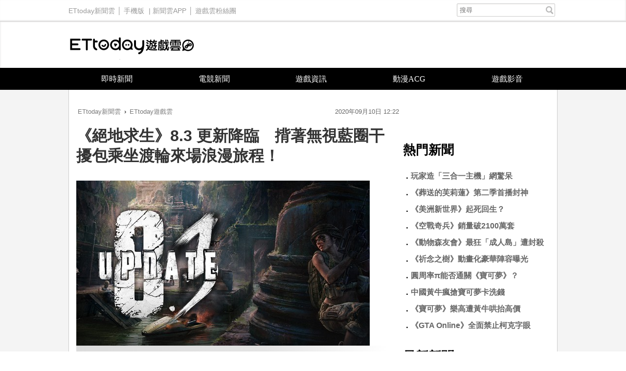

--- FILE ---
content_type: text/html; charset=utf-8
request_url: https://game.ettoday.net/article/1805690.htm?redirect=1
body_size: 11765
content:
<!doctype html>
<html lang="zh-Hant" prefix="og:http://ogp.me/ns#" xmlns:wb="http://open.weibo.com/wb" itemscope itemtype="http://schema.org/NewsArticle">
<head>
<!-- ★★★以下非共用★★★ 開始 -->
<meta charset="utf-8">
<link rel="amphtml" href="https://game.ettoday.net/amp/amp_news.php7?news_id=1805690">
<title>《絕地求生》8.3 更新降臨　揹著無視藍圈干擾包乘坐渡輪來場浪漫旅程！ | ETtoday遊戲雲 | ETtoday新聞雲</title>
<link rel="canonical" itemprop="mainEntityOfPage" href="https://game.ettoday.net/article/1805690.htm"/>

<!-- 網頁社群分享meta 開始 -->
<meta property="og:url" itemprop="url" content="https://game.ettoday.net/article/1805690.htm" />
<meta property="og:title" itemprop="name" content="《絕地求生》8.3 更新降臨　揹著無視藍圈干擾包乘坐渡輪來場浪漫旅程！ | ETtoday遊戲雲 | ETtoday新聞雲"/>
<meta property="og:image" itemprop="image" content="https://cdn2.ettoday.net/images/5130/e5130834.jpg"/>
<meta property="og:image:width" content="1000"/>
<meta property="og:image:height" content="1000"/>
<meta property="og:type" content="article"/>
<meta name="description" content="在賽季初的預告片中就出現過的「干擾包」終於在 8.3 更新中推出，它能在短時間內阻擾藍圈的傷害，但是相應地會犧牲一些容量。現在干擾包會少量生成於一般模式與自訂模式中的 Sanhok 與 Karakin 地圖上。(絕地求生,PUBG)" />
<meta property="og:description" itemprop="description" content="在賽季初的預告片中就出現過的「干擾包」終於在 8.3 更新中推出，它能在短時間內阻擾藍圈的傷害，但是相應地會犧牲一些容量。現在干擾包會少量生成於一般模式與自訂模式中的 Sanhok 與 Karakin 地圖上。"/>
<!--網頁社群分享meta 結束 -->

<!-- 新聞資訊(新聞內頁專用) 分類&時間 開始 -->
<meta name="section" property="article:section" content="遊戲"/>
<meta name="subsection" itemprop="articleSection" content="新聞"/>
<meta property="dable:item_id" content="1805690">
<meta name="pubdate" itemprop="dateCreated" itemprop="datePublished" property="article:published_time" content="2020-09-10T12:22:00+08:00"/>
<meta name="lastmod" itemprop="dateModified" content="2020-09-10T12:22:08+08:00"/>
<meta name="source" itemprop="author" content="ETtoday遊戲雲"/>
<meta name="dcterms.rightsHolder" content="ETtoday新聞雲">
<meta property="article:author" content="https://www.facebook.com/ETtodayGAME"/>
<meta name="news_keywords" itemprop="keywords" content="絕地求生,PUBG">
<!-- 新聞資訊(新聞內頁專用) 分類&時間 結束 -->

<!-- JSON-LD(系統站內頁專用) 開始 -->
    <script type="application/ld+json">
    {
        "@context": "https://schema.org",
        "@type": "NewsArticle",
        "mainEntityOfPage":"https://game.ettoday.net/article/1805690.htm",
        "headline": "《絕地求生》8.3 更新降臨　揹著無視藍圈干擾包乘坐渡輪來場浪漫旅程！",
        "url": "https://game.ettoday.net/article/1805690.htm",
        "thumbnailUrl": "https://cdn2.ettoday.net/images/5130/e5130834.jpg",
        "articleSection":"遊戲",
        "creator": ["1891-周欣儀","1891"],
        "image":{
            "@type":"ImageObject",
            "url":"https://cdn2.ettoday.net/images/5130/e5130834.jpg"
        },
        "dateCreated": "2020-09-10T12:22:00+08:00",
        "datePublished": "2020-09-10T12:22:00+08:00",
        "dateModified": "2020-09-10T12:22:08+08:00",
        "publisher": {
            "@type": "Organization",
            "name": "ETtoday新聞雲",
        "logo": {
            "@type": "ImageObject",
            "url": "https://cdn2.ettoday.net/style/game2016/images/push.jpg"
            }
        },
        "author":{
            "@type":"Organization",
            "name":"ETtoday新聞雲",
			"url":"https://www.ettoday.net/"
        },
        "speakable":{
            "@type": "SpeakableSpecification",
            "xpath": [
                "/html/head/meta[@property='og:title']/@content",
                "/html/head/meta[@property='og:description']/@content"
                ]
        },
        "keywords":["絕地求生","PUBG"],
        "description": "在賽季初的預告片中就出現過的「干擾包」終於在 8.3 更新中推出，它能在短時間內阻擾藍圈的傷害，但是相應地會犧牲一些容量。現在干擾包會少量生成於一般模式與自訂模式中的 Sanhok 與 Karakin 地圖上。(絕地求生,PUBG)"
    }
    </script>
<!-- JSON-LD(系統站內頁專用) 結束 -->

<!-- ★★★以上非共用★★★ 結束 -->

<!-- ★★★以下為所有網頁共用★★★ 開始 -->
<!-- dmp.js 開始 -->
<script>
var et_token = "21a9424064fc9db082a2365784ca5ad7";
var kindf_name = "game";
</script>
<script src="//cdn2.ettoday.net/jquery/dmp/dmp.js"></script>
<!-- dmp.js 結束 -->

<!-- 基本meta 開始 -->


<!-- search頁或tag頁或編採不給搜尋引擎蒐錄 開始-->
<meta name="robots" content="noindex,nofollow,noarchive"/>
<!-- search頁或tag頁或編採不給搜尋引擎蒐錄 結束-->

<meta name="viewport" content="width=1200" />
<link rel="apple-touch-icon" sizes="180x180" href="//cdn2.ettoday.net/style/game2016/images/touch-icon.png" />
<link rel="shortcut icon" sizes="192x192" href="//cdn2.ettoday.net/style/game2016/images/touch-icon.png" />
<link rel="alternate" type="application/rss+xml" title="ETtoday《遊戲新聞》" href="https://feeds.feedburner.com/ettoday/game" />
<!-- 基本meta 結束 -->
<!-- dns-prefetch 開始 -->
<link rel="dns-prefetch" href="//ad.ettoday.net">
<link rel="dns-prefetch" href="//ad1.ettoday.net">
<link rel="dns-prefetch" href="//ad2.ettoday.net">
<link rel="dns-prefetch" href="//cache.ettoday.net">
<link rel="dns-prefetch" href="//static.ettoday.net">
<link rel="dns-prefetch" href="//cdn1.ettoday.net">
<link rel="dns-prefetch" href="//cdn2.ettoday.net">
<!-- dns-prefetch 結束 -->
<!-- 社群專用 開始 -->
<meta property="og:locale" content="zh_TW" />
<meta property="fb:app_id" content="146858218737386"/>
<meta property="og:site_name" name="application-name" content="ETtoday遊戲雲"/>
<meta property="article:publisher" content="https://www.facebook.com/ETtodayGAME" />
<!-- 社群專用 結束 -->

<!-- CSS、JS 開始 -->
<link href="//cdn2.ettoday.net/style/game2016/css/style.css" rel="stylesheet">
<script src="//cdn2.ettoday.net/jquery/jquery.js"></script>
<script src="//cdn2.ettoday.net/jquery/jquery.cookie.js"></script>
<script src="//cdn2.ettoday.net/style/game2016/js/jquery.lazyload.min.js"></script>
<script src="//cdn2.ettoday.net/style/game2016/js/common.js"></script>
<!-- CSS、JS 結束 -->



<!-- DFP code -->
<script type="text/javascript" src="//cdn2.ettoday.net/dfp/dfp-gpt.js"></script>
<!-- DFP code End -->

<!-- Google Tag Manager -->
<!--GTM DataLayer 開始-->
<script>
    dataLayer = [{
        'csscode':'game',
        'page-id':'1805690',
        'category-id':'24',
        'category-name1':'遊戲',
        'category-name2':'新聞',
        'dept-name':'電競中心',
        'author-id':'1891',
        'author-name':'周欣儀',
        'video-id':'', 
        'video-category-id':'',
		'readtype':'PC'
    }];
</script>
<!--GTM DataLayer 結束-->
<script>(function(w,d,s,l,i){w[l]=w[l]||[];w[l].push({'gtm.start':
new Date().getTime(),event:'gtm.js'});var f=d.getElementsByTagName(s)[0],
j=d.createElement(s),dl=l!='dataLayer'?'&l='+l:'';j.async=true;j.src=
'https://www.googletagmanager.com/gtm.js?id='+i+dl;f.parentNode.insertBefore(j,f);
})(window,document,'script','dataLayer','GTM-W2ZKL3T');</script>
<!-- End Google Tag Manager -->

<!-- Global site tag (gtag.js) - Google Analytics 開始 -->
<script async src="https://www.googletagmanager.com/gtag/js?id=G-JQNDWD28RZ"></script>
<script>
  window.dataLayer = window.dataLayer || [];
  function gtag(){dataLayer.push(arguments);}
  gtag('js', new Date());
</script>
<!-- Global site tag (gtag.js) - Google Analytics 結束 --><!-- ★★★以上為所有網頁共用★★★ 結束 -->


<!-- dmp.js 開始 -->
<script>
var dmp_event_property  = "game";  // 填寫區塊：頻道的英文名稱
var dmp_id              = "1805690" ; // 填寫區塊：新聞ID
var dmp_name            = "《絕地求生》8.3 更新降臨　揹著無視藍圈干擾包乘坐渡輪來場浪漫旅程！"; // 填寫區塊：新聞標題
var dmp_keywords        = "絕地求生,PUBG"; // 填寫區塊：新聞tag
var dmp_publish_date    = "2020-09-10 12:22:00";// 填寫區塊：新聞發佈時間 $ol_time
var dmp_modified_date   = "2020-09-10 12:22:08";// 填寫區塊：新聞修改時間 $md_time
var dmp_category_id_list= "24_125";//填寫區塊：新聞 [大類ID_小類ID]
var dmp_is_editor_rec   = "0";//ai智慧自動推薦新聞(dmp推薦新聞) 0.使用dmp推薦新聞 1.編輯自定 ex.($news['ai_recommend']!=1)? 0:1
var dmp_et_token        = "21a9424064fc9db082a2365784ca5ad7";// 填寫區塊；使用者唯一識別
var dmp_event_id        = "";
</script>
<script src="//cdn2.ettoday.net/jquery/dmp/news.js"></script>
<!-- dmp.js 結束 -->

</head>
<body id="game" class="news-page news-1805690">
<!--FB plugins 共用元素 開始 -->
<div id="fb-root"></div><!--FB plugins 共用元素 結束 -->
<!-- FB Quote 選取文字分享 開始-->
<div class="fb-quote"></div>
<!-- FB Quote 選取文字分享 結束-->
<!--wrapper_box 開始-->
<div class="wrapper_box">
  <!-- 模組 新聞內頁 分享按鈕 開始 -->
    <div id="et_sticky_pc">
        <ul>
            <li><a class="btn logo" href="https://game.ettoday.net/" title="回首頁">回首頁</a></li>
                        <li><a class="btn fb" href="javascript:;" onclick="window.open('//www.facebook.com/sharer/sharer.php?u='+encodeURIComponent('https://game.ettoday.net/article/1805690.htm?from=pc-newsshare-fb-fixed'),'facebook-share-dialog','width=626,height=436');" title="分享到facebook">facebook</a></li>
            <li><a class="btn line" href="javascript:;" onclick="window.open('https://social-plugins.line.me/lineit/share?url='+encodeURIComponent('https://game.ettoday.net/article/1805690.htm')+'?from=pc-newsshare-line-fixed','LINE','width=626,height=500');return false;" title="分享到line">LINE</a></li>
            <li><a class="btn twitter" href="javascript:;" onclick="window.open('https://twitter.com/intent/tweet?text='+encodeURIComponent('《絕地求生》8.3 更新降臨　揹著無視藍圈干擾包乘坐渡輪來場浪漫旅程！')+'&url=https://game.ettoday.net/article/1805690.htm?from=pc-newsshare-twitter-fixed','Twittes','width=626,height=436');return false;" title="分享到Twitter">Twitter</a></li>

                            <li><a class="btn link" href="javascript:;" title="複製連結">複製連結</a></li>
        </ul>
    </div>
    <!-- 模組 新聞內頁 分享按鈕 結束 -->
<!--wrapper 開始-->
<div class="wrapper">

<!-- 轟天雷 game_thunder start -->
				  	<div class="top-sky">
				  	<script language="JavaScript" type="text/javascript">
				      	var ts = Math.random();
				      	document.write('<scr' + 'ipt language="JavaScript" type="text/javascript" src="https://ad1.ettoday.net/ads.php?bid=game_thunder&rr='+ ts +'"></scr' + 'ipt>');
				  	</script>
				  	</div>
				  	<!-- 轟天雷 game_thunder end --><!-- 雙門簾廣告 start -->
					<div class="twin-curtain">
						<script language="JavaScript" type="text/javascript">
							var ts = Math.random();
							document.write('<scr' + 'ipt language="JavaScript" type="text/javascript" src="https://ad1.ettoday.net/ads.php?bid=game_curtain&rr=' + ts + '"></scr' + 'ipt>');
						</script>
					</div>
					<!-- 雙門簾廣告  end -->
  <!--ettop 開始-->
    <div class="ettop clearfix">
    <div class="inner">
        <!--左選單-->
        <div class="nav_1">
        <a href="https://www.ettoday.net/" target="_blank">ETtoday新聞雲</a>│
        <a href="#" onclick="location.replace('https://www.ettoday.net/changeReadType.php?rtype=0&rurl=https%3A%2F%2Fgame.ettoday.net%2Farticle%2F1805690.htm%3Fredirect%3D1');">手機版</a> |
        <a href="https://www.ettoday.net/events/app/ettoday_app.htm" target="_blank">新聞雲APP</a>│
                <a href="https://www.facebook.com/ETtodayGAME" target="_blank">遊戲雲粉絲團</a>
                </div>
        <!--搜尋 開始-->
        <div class="search_box">
          <form method="get" action="/search.php">
            <input class="txt" type="search" name="keyword" value="" placeholder="搜尋"/>
          </form>
        </div>
        <!--搜尋 結束-->
    </div>
  </div>  <!--ettop 結束-->

  <!--header_box 開始-->
  
    <div class="header_box">
      <!--header 開始-->
      <div class="header">
        <!--logo 開始-->
        <div class="main_logo"><a href="/">ETtoday遊戲雲</a></div>
        <!--logo 結束-->
      </div>
      <!--header 結束-->

      <!--主選單 開始-->
      <div id="float_nav" class="main_nav clearfix">
          <ul class="clearfix">
              <li ><a href="https://game.ettoday.net/focus-2.php?topicId=304">即時新聞</a></li>
              <li ><a href="https://game.ettoday.net/focus-2.php?topicId=317">電競新聞</a></li>
              <li ><a href="https://game.ettoday.net/focus-2.php?topicId=333">遊戲資訊</a></li>
              <li ><a href="https://game.ettoday.net/focus-2.php?topicId=468">動漫ACG</a></li>
              <li ><a href="https://game.ettoday.net/video.php">遊戲影音</a></li>
          </ul>
      </div>
      <!--主選單 結束-->
    </div>
  <!--header_box 結束-->

    <!--container_box 開始-->
    <div class="container_box">
      <!--container 開始-->
      <div class="container">
        <!--r1 開始-->
        <div class="r1 clearfix">

<!-- 超級大橫幅 970x90 start -->
		          	<div class="ad">
		              	<script language="JavaScript" type="text/javascript">
		                  	var ts = Math.random();
		                  	document.write('<scr' + 'ipt language="JavaScript" type="text/javascript" src="https://ad1.ettoday.net/ads.php?bid=game_970x90&rr='+ ts +'"></scr' + 'ipt>');
		              	</script>
		          	</div>
		          	<!-- 超級大橫幅 970x90 end -->
          <!--c1 開始-->
          <div class="c1">

    <!--網站logo 列印時出現 開始-->
    <div class="site_logo" style="display: none;">
        <link href="//cdn2.ettoday.net/style/game2016/css/print.css" rel="stylesheet" type="text/css" media="print" />
        <img src="//cdn2.ettoday.net/style/game2016/images/logo.png" />
    </div>
    <!--網站logo 列印時出現 結束-->

          <!--breadcrumb_box 開始-->
<div class="breadcrumb_box clearfix">
    <!--麵包屑 開始-->
    <div class="menu_bread_crumb" itemscope itemtype="//schema.org/BreadcrumbList">
        <!-- 第一層 開始 -->
        <div itemscope itemtype="//schema.org/ListItem" itemprop="itemListElement">
            <a itemscope itemtype="//schema.org/Thing" itemprop="item" href="https://www.ettoday.net/" id="https://www.ettoday.net/">
                <span itemprop="name">ETtoday新聞雲</span>
            </a>
            <meta itemprop="position" content="1" />
        </div>
        <!-- 第一層 結束 -->
        ›
        <!-- 第二層 開始 -->
        <div itemscope itemtype="//schema.org/ListItem" itemprop="itemListElement">
            <a itemscope itemtype="//schema.org/Thing" itemprop="item" href="https://game.ettoday.net/" id="https://game.ettoday.net/">
                <span itemprop="name">ETtoday遊戲雲</span>
            </a>
            <meta itemprop="position" content="2" />
        </div>
        <!-- 第二層 結束 -->
    </div>
    <!--麵包屑 結束-->
    <!--時間 開始-->
<time class="date" itemprop="datePublished" datetime="2020-09-10T12:22:00+08:00">
    2020年09月10日 12:22</time>
<!--時間 結束-->
</div>
<!--breadcrumb_box 結束-->
          	<!--新聞模組 開始-->
            <div class="module_1">
              <article>

              
              <!--標題 開始-->
              <header><h1 class="title" itemprop="headline">《絕地求生》8.3 更新降臨　揹著無視藍圈干擾包乘坐渡輪來場浪漫旅程！</h1></header>
              <!--標題 結束-->

              <!--各頻道PC 文首分享 開始-->
              <!--模組 et_social_1 開始-->
<div class="et_social_1">
	<!-------成人警告 開始----------->
		<!-------成人警告 結束----------->

	<!-- menu 開始 -->
		<!-- <div class="menu">
	</div> -->
		<!-- menu 結束 -->
</div>
<!--模組 et_social_1 結束-->
              <!--各頻道PC 文首分享 結束-->

              <!--本文 開始-->
              <div class="story" itemprop="articleBody">

				<p><strong><img src="//cdn2.ettoday.net/images/5130/d5130834.jpg" alt="▲《絕地求生》。（圖／由ＰＵＢＧ提供）" width="600" height="338" title="▲《絕地求生》。（圖／由ＰＵＢＧ提供）" /></strong></p>
<p><strong>▲《絕地求生》日公布全新8.3 更新報告。（圖／由ＰＵＢＧ提供）</strong></p>
<p>記者周欣儀／綜合報導</p>
<p>在賽季初的預告片中就出現過的「干擾包」終於在 8.3 更新中推出，它能在短時間內阻擾藍圈的傷害，但是相應地會犧牲一些容量。現在干擾包會少量生成於一般模式與自訂模式中的 Sanhok 與 Karakin 地圖上。</p>
<p>干擾包擁有獨特的能量系統，配戴者在能量耗盡前能免於藍圈的傷害，當藍圈階段的傷害提升，能量消耗的速度也會提升；當所有能量用盡時，干擾包仍會繼續提供一般背包的物品空間，而玩家將開始受到藍圈傷害。</p>
<p><img src="//cdn2.ettoday.net/images/5130/d5130835.jpg" alt="▲《絕地求生》。（圖／由ＰＵＢＧ提供）" width="600" height="338" title="▲《絕地求生》。（圖／由ＰＵＢＧ提供）" /></p>
<p><strong>▲《絕地求生》干擾包擁有獨特的能量系統，配戴者能免於藍圈的傷害。（圖／由ＰＵＢＧ提供）</strong></p>
<p><span style="color: rgb(0, 0, 255);"><strong>總是過不了南北島之間的「奈何橋」嗎？全新 Erangel 渡輪發船！</strong></span></p>
<p>相信玩家對於 Erangel 地圖上南北島之間的兩座大橋都不陌生，每每趕路至藍圈內需要橫跨南北島時總是免不了一番橋上的攻防戰；而在上次更新中新增的 4 個碼頭，在本次更新終於大船入港了！</p>
<p>現在，兩條全新的渡輪航線將開放載客，從 Erangel 往返南島 Sosnovka Island。遊戲中總共會有四艘渡輪、2 條航線風光開航，給總是過不了橋的生存者多一個新選擇！渡輪不會被擊沉，並提供了相當的掩護；每次抵達港口會停泊約 20 秒，並在發船前 7 秒鳴笛提示；趕快呼朋引伴來場海上大冒險。</p>
<p><img src="//cdn2.ettoday.net/images/5130/d5130836.jpg" alt="▲《絕地求生》。（圖／由ＰＵＢＧ提供）" width="600" height="338" title="▲《絕地求生》。（圖／由ＰＵＢＧ提供）" /></p>
<p><strong>▲《絕地求生》兩條全新的渡輪航線將開放載客。（圖／由ＰＵＢＧ提供）</strong></p>
<p><span style="color: rgb(0, 0, 255);"><strong>朋友們，跨貴來！社交分頁已重製！</strong></span></p>
<p>在這次更新中，為了讓生存者能更好地在遊戲中進行社交活動，重製了社交頁面，可以透過主畫面大廳右下角的插件進入專屬區塊，包含了好友清單、最近一起玩過的玩家名單與邀請選項等等都整合在一起。</p>
<p><img src="//cdn2.ettoday.net/images/5130/d5130837.jpg" alt="▲《絕地求生》。（圖／由ＰＵＢＧ提供）" width="600" height="338" title="▲《絕地求生》。（圖／由ＰＵＢＧ提供）" /></p>
<p><strong>▲《絕地求生》，重製社交頁面。（圖／由ＰＵＢＧ提供）</strong></p>
<p><span style="color: rgb(0, 0, 255);"><strong>等待配對時，繼續磨練槍法！</strong></span></p>
<p>本次更新後，當等待競技模式配對超過 30 秒時，系統將提供玩家進入訓練模式磨練技巧的選擇，在不影響配對的情況下先暖暖槍，小試身手！</p>
<p><img src="//cdn2.ettoday.net/images/5130/d5130838.jpg" alt="▲《絕地求生》。（圖／由ＰＵＢＧ提供）" width="600" height="338" title="▲《絕地求生》。（圖／由ＰＵＢＧ提供）" /></p>
<p><strong>▲《絕地求生》全新暖槍系統。（圖／由ＰＵＢＧ提供）</strong></p>
<p><span style="color: rgb(0, 0, 255);"><strong>節慶將至，中秋萬聖限定造型陸續推出！</strong></span></p>
<p>為了迎接即將到來的中秋與萬聖節慶，一次限時推出了性感可愛的兔兔套裝與恐怖陰森的萬聖造型。</p>
<p>在 PC版更新項目報告 8.3 中還有更多如一般模式加入助攻系統、效能提升、系統優化、Bug 修復、音效、QoL 等內容，玩家可以至台港澳官方粉絲團上查看，或是直接更新測試伺服器主程式實際進入遊戲瞧瞧。</p>
<p><img src="//cdn2.ettoday.net/images/5130/d5130839.jpg" alt="▲《絕地求生》。（圖／由ＰＵＢＧ提供）" width="600" height="338" title="▲《絕地求生》。（圖／由ＰＵＢＧ提供）" /></p>
<p><strong>▲《絕地求生》全新造型登場。（圖／由ＰＵＢＧ提供）</strong></p>              </div>
              <!--本文 結束-->

              <img src="https://www.ettoday.net/source/et_track.php7" width="0" height="0" style="display:none;">

			  <!--tag 關鍵字 開始-->
			  <p class="tag">
		 <span>關鍵字：</span><a href="https://game.ettoday.net/search.php?type=tag&keyword=絕地求生">絕地求生</a>、<a href="https://game.ettoday.net/search.php?type=tag&keyword=PUBG">PUBG</a></p>			  <!--tag 關鍵字 結束-->

        <!--各頻道PC 文末分享 開始-->
        <!--模組 et_social_2、et_social_3 共用 CSS 開始-->
<link rel="stylesheet" href="https://cdn2.ettoday.net/style/et_common/css/social_sharing_2.css">
<!--模組 et_social_2、et_social_3 共用 CSS 結束-->

<!--模組 et_social_2 開始-->
<div class="et_social_2">
	<p>分享給朋友：</p>
	<!-- menu 開始 -->
	<div class="menu">
				<a href="javascript:;" onclick="window.open('https://www.facebook.com/sharer/sharer.php?u='+encodeURIComponent('https://game.ettoday.net/article/1805690.htm')+'?from=pc-newsshare-fb','facebook-share-dialog','width=626,height=436');return false;" class="facebook" title="分享到Facebook"></a>
		<a href="javascript:;" onclick="window.open('https://social-plugins.line.me/lineit/share?url='+encodeURIComponent('https://game.ettoday.net/article/1805690.htm')+'?from=pc-newsshare-line','LINE','width=626,height=500');return false;" class="line" title="分享到LINE"></a>
		<a href="javascript:;" onclick="window.open('https://twitter.com/intent/tweet?text='+encodeURIComponent('《絕地求生》8.3 更新降臨　揹著無視藍圈干擾包乘坐渡輪來場浪漫旅程！')+'&url=https://game.ettoday.net/article/1805690.htm?from=pc-newsshare-twitter','Twittes','width=626,height=436');return false;" class="x" title="分享到X"></a>
				<a class="copy-link" title="複製連結"></a>
		<a class="print" onclick="window.print();" title="列印本頁"></a> 
				<a class="message scrollgo" title="點我留言" rel=".fb-comments"></a>
			</div>
	<!-- menu 結束 -->
</div>
<!--模組 et_social_2 結束-->

<!--模組 et_social_3 開始-->
<div class="et_social_3">
	<p>追蹤我們：</p>
	<!-- menu 開始 -->
	<div class="menu">
		<a href="https://www.facebook.com/ETtodayGAME" class="facebook" title="追蹤Facebook粉絲團" target="_blank"></a>
		<a href="https://www.youtube.com/user/ettoday" class="youtube" title="訂閱YouTube" target="_blank"></a>
		<a href="https://www.instagram.com/ettodaytw/" class="instagram" title="追蹤IG" target="_blank"></a>
		<a href="https://line.me/R/ti/p/%40ETtoday" class="line" title="加LINE好友" target="_blank"></a>
		<a href="https://twitter.com/ettodaytw" class="x" title="追蹤X" target="_blank"></a>
		<a href="https://t.me/ETtodaynews" class="telegram" title="追蹤Telegram" target="_blank"></a>
	</div>
	<!-- menu 結束 -->
</div>
<!--模組 et_social_3 結束-->
        <!--各頻道PC 文末分享 結束-->

        <!-- tagbanner專區 開始 -->
        <!-- tagbanner專區 結束 -->

        <p class="note">※本文版權所有，非經授權，不得轉載。<a href="//www.ettoday.net/member/clause_copyright.php" target="_blank">[ETtoday著作權聲明]</a>※</p>

              


              <link rel="stylesheet" href="https://cdn2.ettoday.net/style/live-frame2018/etlive.css?20181214" type="text/css"/>
                   <script src="https://cdn2.ettoday.net/style/live-frame2018/etlive.js"></script>            <div class="video_frame">
                <h2 class="live_title"><a target="_blank" href="https://msg.ettoday.net/msg_liveshow.php?redir=https%3A%2F%2Fboba.ettoday.net%2Fvideonews%2F474925%3Ffrom%3Dvodframe_game&vid=474925">【那是偶的！】貓咪踏踏突被搶娃娃　奶音抗議超級萌XD</a></h2>
                <div id="ettoday_channel_frame" style="clear:both">
                    <div class="ettoday_vod">
                        <span class="live_btn_close"></span>
                        <a href="https://msg.ettoday.net/msg_liveshow.php?redir=https%3A%2F%2Fboba.ettoday.net%2Fvideonews%2F474925%3Ffrom%3Dvodframe_game&vid=474925" target="_blank">
                            <img src='https://cdn2.ettoday.net/style/misc/loading_800x450.gif' data-original='//cdn2.ettoday.net/film/images/474/d474925.jpg?cdnid=1336703' alt='【那是偶的！】貓咪踏踏突被搶娃娃　奶音抗議超級萌XD' >
                        </a>
                    </div>
                </div>
            </div>
            <!-- 追蹤碼 開始 -->
             <script async src="https://www.googletagmanager.com/gtag/js?id=G-9K3S62N7C5"></script>
             
             <script>
             window.dataLayer = window.dataLayer || [];
             function gtag(){dataLayer.push(arguments);}
             gtag('js', new Date());
             gtag('config', 'G-9K3S62N7C5');//GA4

             //GA4-load
             gtag('event', 'et_load', {
                 '影片標題_load': '【那是偶的！】貓咪踏踏突被搶娃娃　奶音抗議超級萌XD',
                 '站台_load': 'vodframe_game',
                 'send_to': ['G-9K3S62N7C5','G-JYGZKCZLK4']
             });

             //GA4-click
             $(".live_title a,.ettoday_vod a").click(function() {
                 gtag('event', 'et_click', {
                     '影片標題_click': '【那是偶的！】貓咪踏踏突被搶娃娃　奶音抗議超級萌XD',
                     '站台_click': 'vodframe_game',
                     'send_to': ['G-9K3S62N7C5','G-JYGZKCZLK4']
                    });
             });
             </script>
             <!-- 追蹤碼 結束 -->
              <!--推薦閱讀 block_1 開始-->
              <div class="block_1">
                <h2 class="block_title">推薦閱讀</h2>
                <!--part_txt_2 開始-->
                <div class="part_txt_2">

                                    <h3><a title="PS5、Xbox、Switch 2全塞一起？玩家造「三合一主機」網驚呆" href="https://game.ettoday.net/article/3103922.htm">PS5、Xbox、Switch 2全塞一起？玩家造「三合一主機」網驚呆</a></h3>
                                        <h3><a title="《美洲新世界》起死回生？　Rust開發揚言7億收：遊戲不該消失" href="https://game.ettoday.net/article/3103470.htm">《美洲新世界》起死回生？　Rust開發揚言7億收：遊戲不該消失</a></h3>
                                        <h3><a title=" 繼《解憂雜貨店》再一神作！《祈念之樹》動畫化豪華陣容曝光" href="https://game.ettoday.net/article/3103841.htm"> 繼《解憂雜貨店》再一神作！《祈念之樹》動畫化豪華陣容曝光</a></h3>
                                        <h3><a title="中國黃牛瘋搶寶可夢卡「錢放國內像代幣」...秋葉原淪洗錢災區" href="https://game.ettoday.net/article/3103560.htm">中國黃牛瘋搶寶可夢卡「錢放國內像代幣」...秋葉原淪洗錢災區</a></h3>
                                        <h3><a title="《動物森友會》最狂「成人島」遭封殺！作者：感謝老任放過5年" href="https://game.ettoday.net/article/3103591.htm">《動物森友會》最狂「成人島」遭封殺！作者：感謝老任放過5年</a></h3>
                                        <h3><a title="日小學竟發「鋼彈模型」當教材！老師叮嚀這句網笑翻：英才教育" href="https://game.ettoday.net/article/3103488.htm">日小學竟發「鋼彈模型」當教材！老師叮嚀這句網笑翻：英才教育</a></h3>
                                        <h3><a title="《GTA 6》鐵粉罹癌「剩一年」恐撐不到上市　官方暖心搶試玩" href="https://game.ettoday.net/article/3103462.htm">《GTA 6》鐵粉罹癌「剩一年」恐撐不到上市　官方暖心搶試玩</a></h3>
                                        <h3><a title="《戰地風雲6》第二賽季宣布延期　「白霜之火」補償網嘆：配對差" href="https://game.ettoday.net/article/3103423.htm">《戰地風雲6》第二賽季宣布延期　「白霜之火」補償網嘆：配對差</a></h3>
                                        <h3><a title="圓周率π能否通關《寶可夢》？美數學家發論文「邏輯可行」" href="https://game.ettoday.net/article/3103272.htm">圓周率π能否通關《寶可夢》？美數學家發論文「邏輯可行」</a></h3>
                                        <h3><a title="《電馭叛客2077》宣傳男V遭唾棄？　官方澄清：性別交換門面" href="https://game.ettoday.net/article/3100457.htm">《電馭叛客2077》宣傳男V遭唾棄？　官方澄清：性別交換門面</a></h3>
                                    </div>

                <!--part_txt_2 結束-->
              </div>
              <!--推薦閱讀 block_1 結束-->
              </article>

            </div>
            <!--新聞模組 結束-->

                        <!--粉絲團 block_1 開始-->
            <div class="block_1">
              <div class="fb-page" data-href="https://www.facebook.com/ETtodayGame" data-tabs="timeline" data-width="700" data-height="1000" data-small-header="false" data-adapt-container-width="false" data-hide-cover="false" data-show-facepile="true"><div class="fb-xfbml-parse-ignore"><blockquote cite="https://www.facebook.com/ETtodayGame"><a href="https://www.facebook.com/ETtodayGame">ETtoday遊戲雲</a></blockquote></div></div>
            </div>
            <!--粉絲團 block_1 結束-->
            
            
            <!--讀者迴響 block_1 開始-->
            <div class="block_1 fb-comments">
              <h2 class="block_title">讀者迴響</h2>
                <!--et 留言版 開始-->
                <div id="et_comments">
                    <!--et_board 開始-->
                    <div class="et_board">
                        <!--留言 iframe 開始-->
                        <iframe id="et_comments_inner" class="et_comments_inner" src="https://media.ettoday.net/source/et_comments3.php7?news_id=1805690&title=《絕地求生》8.3 更新降臨　揹著無視藍圈干擾包乘坐渡輪來場浪漫旅程！&url=https://game.ettoday.net/article/1805690.htm" scrolling="no" allowtransparency="true"></iframe>
                        <!--留言 iframe 結束-->
                    </div>
                    <!--et_board 開始-->

                    <!--btn_go 下載App按鈕 開始-->
                    <a class="btn_go gtmclick" href="https://www.ettoday.net/events/ad-source/app/redirect-et-comments.php?news_id=1805690" target="_blank">我也要留言，快前往新聞雲App！</a>
                    <!--btn_go 下載App按鈕 結束-->
                </div>
                <!--et 留言版 結束-->
            </div>
            <!--讀者迴響 block_1 結束-->
          </div>
          <!--c1 結束-->
          <!--c2 開始-->
                  <div class="c2">
            <!-- c2_inner 開始 -->
            <div class="c2_inner">
                <!-- PC_全網_超級快閃廣告 start -->
                <div id="all_crazygif" class="crazygif">
                <script type="text/javascript">
                (function(){
                    var ts = Math.random();
                    document.write('<scr' + 'ipt type="text/javascript" src="https://ad2.ettoday.net/ads.php?bid=all_crazygif&rr='+ ts +'"></scr' + 'ipt>');
                })()
                </script>
                </div>
                <!-- PC_全網_超級快閃廣告 end -->
                
                <!-- 巨幅(上) ad_300x250 start -->
                <div class="ad_300x250">
                    <script language="JavaScript" type="text/javascript">
                        var ts = Math.random();
                        document.write('<scr' + 'ipt language="JavaScript" type="text/javascript" src="https://ad2.ettoday.net/ads.php?bid=game_300x250_top&rr='+ ts +'"></scr' + 'ipt>');
                    </script>
                </div>
                <!-- 巨幅(上) ad_300x250 end -->

                <!-- 巨幅(全網) ad_300x250 start -->
                <div class="ad_300x250">
                    <script language="JavaScript" type="text/javascript">
                        var ts = Math.random();
                        document.write('<scr' + 'ipt language="JavaScript" type="text/javascript" src="https://ad2.ettoday.net/ads.php?bid=all_300x250&rr='+ ts +'"></scr' + 'ipt>');
                    </script>
                </div>
                <!-- 巨幅(全網) ad_300x250 end -->

                                <!--粉絲團 block_2 開始-->
                <div class="block_2">
                    <div class="fb-page" data-href="https://www.facebook.com/ETtodayGAME/" data-tabs="timeline" data-width="300" data-height="200" data-small-header="false" data-adapt-container-width="true" data-hide-cover="false" data-show-facepile="true"><div class="fb-xfbml-parse-ignore"><blockquote cite="https://www.facebook.com/ETtodayGAME/"><a href="https://www.facebook.com/ETtodayGAME/">ETtoday遊戲雲</a></blockquote></div></div>
                </div>
                <!--粉絲團 block_2 結束-->
                
                <!--熱門新聞 block_2 開始-->
                <div class="block_2 sidebar-hot-news">
                    <h2 class="block_title">熱門新聞</h2>
                    <div class="part_txt_1">
                        <!-- 熱門新聞文字廣告 (左) start -->
                        <h3>
                            <script language="JavaScript" type="text/javascript">
                                var ts = Math.random();
                                document.write('<scr' + 'ipt language="JavaScript" type="text/javascript" src="https://ad2.ettoday.net/ads.php?bid=game_text_4&rr='+ ts +'"></scr' + 'ipt>');
                            </script>
                        </h3>
                        <!-- 熱門新聞文字廣告 (左) end -->

                        <!-- 熱門新聞文字廣告 (右) start -->
                        <h3>
                            <script language="JavaScript" type="text/javascript">
                                var ts = Math.random();
                                document.write('<scr' + 'ipt language="JavaScript" type="text/javascript" src="https://ad2.ettoday.net/ads.php?bid=game_text_5&rr='+ ts +'"></scr' + 'ipt>');
                            </script>
                        </h3>
                        <!-- 熱門新聞文字廣告 (右) end -->
                                                <h3>．<a title="玩家造「三合一主機」網驚呆" href="/article/3103922.htm">玩家造「三合一主機」網驚呆</a></h3>
                                                            <h3>．<a title="《葬送的芙莉蓮》第二季首播封神" href="/article/3103137.htm">《葬送的芙莉蓮》第二季首播封神</a></h3>
                                                            <h3>．<a title="《美洲新世界》起死回生？" href="/article/3103470.htm">《美洲新世界》起死回生？</a></h3>
                                                            <h3>．<a title="《空戰奇兵》銷量破2100萬套" href="/article/3103168.htm">《空戰奇兵》銷量破2100萬套</a></h3>
                                                            <h3>．<a title="《動物森友會》最狂「成人島」遭封殺" href="/article/3103591.htm">《動物森友會》最狂「成人島」遭封殺</a></h3>
                                                            <h3>．<a title="《祈念之樹》動畫化豪華陣容曝光" href="/article/3103841.htm">《祈念之樹》動畫化豪華陣容曝光</a></h3>
                                                            <h3>．<a title="圓周率π能否通關《寶可夢》？" href="/article/3103272.htm">圓周率π能否通關《寶可夢》？</a></h3>
                                                            <h3>．<a title="中國黃牛瘋搶寶可夢卡洗錢" href="/article/3103560.htm">中國黃牛瘋搶寶可夢卡洗錢</a></h3>
                                                            <h3>．<a title="《寶可夢》樂高遭黃牛哄抬高價" href="/article/3100796.htm">《寶可夢》樂高遭黃牛哄抬高價</a></h3>
                                                            <h3>．<a title="《GTA Online》全面禁止柯克字眼" href="/article/3101061.htm">《GTA Online》全面禁止柯克字眼</a></h3>
                                                        </div>
                </div>
                <!--熱門新聞 block_2 結束-->

                <!--最新新聞 block_2 開始-->
                <div class="block_2 sidebar-newest-news">
                    <h2 class="block_title">最新新聞</h2>
                    <div class="part_txt_1">

                                                <h3>．<a title="玩家造「三合一主機」網驚呆" href="https://game.ettoday.net/article/3103922.htm">玩家造「三合一主機」網驚呆</a></h3>
                                                <h3>．<a title="《美洲新世界》起死回生？" href="https://game.ettoday.net/article/3103470.htm">《美洲新世界》起死回生？</a></h3>
                                                <h3>．<a title="《祈念之樹》動畫化豪華陣容曝光" href="https://game.ettoday.net/article/3103841.htm">《祈念之樹》動畫化豪華陣容曝光</a></h3>
                                                <h3>．<a title="中國黃牛瘋搶寶可夢卡洗錢" href="https://game.ettoday.net/article/3103560.htm">中國黃牛瘋搶寶可夢卡洗錢</a></h3>
                                                <h3>．<a title="《動物森友會》最狂「成人島」遭封殺" href="https://game.ettoday.net/article/3103591.htm">《動物森友會》最狂「成人島」遭封殺</a></h3>
                                                <h3>．<a title="日小學竟發「鋼彈模型」當教材" href="https://game.ettoday.net/article/3103488.htm">日小學竟發「鋼彈模型」當教材</a></h3>
                                                <h3>．<a title="《GTA 6》鐵粉罹癌...官方讓他先試玩" href="https://game.ettoday.net/article/3103462.htm">《GTA 6》鐵粉罹癌...官方讓他先試玩</a></h3>
                                                <h3>．<a title="《戰地風雲6》第二賽季宣布延期" href="https://game.ettoday.net/article/3103423.htm">《戰地風雲6》第二賽季宣布延期</a></h3>
                                                <h3>．<a title="圓周率π能否通關《寶可夢》？" href="https://game.ettoday.net/article/3103272.htm">圓周率π能否通關《寶可夢》？</a></h3>
                                                <h3>．<a title="《電馭叛客2077》宣傳男V遭棄？" href="https://game.ettoday.net/article/3100457.htm">《電馭叛客2077》宣傳男V遭棄？</a></h3>
                        
                    </div>
                </div>
                <!--最新新聞 block_2 結束-->

                <!-- 廣告 all_300x600_2 開始 -->
                <div class="ad_300x250">
                <script language="JavaScript" type="text/javascript">
                    var ts = Math.random();
                    document.write('<scr' + 'ipt language="JavaScript" type="text/javascript" src="https://ad2.ettoday.net/ads.php?bid=all_300x600_2&rr='+ ts +'"></scr' + 'ipt>');
                </script>
                </div>
                <!-- 廣告 all_300x600_2 結束 -->

                <!--熱門快報 block_2 開始-->
                <div class="block_2 sidebar-hot-express">
                  <h2 class="block_title">熱門快報</h2>
                    <!--part_pictxt_3 開始-->
                    <div class="part_pictxt_3">
                                                                                                <!--組-->
                        <div class="box_0 clearfix">
                            <div class="pic"><a href="https://sports.ettoday.net/news/3024327"><img src="https://cdn1.ettoday.net/img/paste/117/117078.gif" width="75" height="75" alt=""/></a></div>
                            <div class="box_1">
                                <h3>‧<a title="東森廣場投籃趣，揪團來打球" href="https://sports.ettoday.net/news/3024327">東森廣場投籃趣，揪團來打球</a></h3>
                                <p>假日怎麼安排？來東森廣場免費吹冷氣投籃，輕鬆運動一下！</p>
                            </div>
                        </div>
                        <!--組-->
                                                                            <!--組-->
                        <div class="box_0 clearfix">
                            <div class="pic"><a href="https://www.ettoday.net/news/20250901/3024263.htm"><img src="https://cdn1.ettoday.net/img/paste/111/111697.png" width="75" height="75" alt=""/></a></div>
                            <div class="box_1">
                                <h3>‧<a title="ETtoday 會員限定   爆夾抓抓樂" href="https://www.ettoday.net/news/20250901/3024263.htm">ETtoday 會員限定   爆夾抓抓樂</a></h3>
                                <p>超好夾零門檻，新手也能一夾入魂！東森廣場抓抓樂，等你來挑戰！</p>
                            </div>
                        </div>
                        <!--組-->
                                                                            <!--組-->
                        <div class="box_0 clearfix">
                            <div class="pic"><a href="https://www.ettoday.net/feature/2021house"><img src="https://cdn1.ettoday.net/img/paste/115/115932.jpg" width="75" height="75" alt=""/></a></div>
                            <div class="box_1">
                                <h3>‧<a title="買房不踩雷！購屋決策不盲目！房產大神實力帶飛" href="https://www.ettoday.net/feature/2021house">買房不踩雷！購屋決策不盲目！房產大神實力帶飛</a></h3>
                                <p>賞屋攻略Get！別再自己摸索耗時找房，專家親自帶領您直擊潛力優質建案，購屋選擇，就從最給力的賞屋體驗開始。</p>
                            </div>
                        </div>
                        <!--組-->
                                                                            <!--組-->
                        <div class="box_0 clearfix">
                            <div class="pic"><a href="https://boba.ettoday.net/videonews/488934"><img src="https://cdn1.ettoday.net/img/paste/116/116325.png" width="75" height="75" alt=""/></a></div>
                            <div class="box_1">
                                <h3>‧<a title="全聯美味堂快速上桌" href="https://boba.ettoday.net/videonews/488934">全聯美味堂快速上桌</a></h3>
                                <p>「文里補習班」開課啦！今天來開箱「全聯美味堂」！開箱各種派對美食～</p>
                            </div>
                        </div>
                        <!--組-->
                                                                            <!--組-->
                        <div class="box_0 clearfix">
                            <div class="pic"><a href="https://msg.ettoday.net/rd.php?id=5420"><img src="https://cdn1.ettoday.net/img/paste/113/113946.gif" width="75" height="75" alt=""/></a></div>
                            <div class="box_1">
                                <h3>‧<a title="ETtoday攝影棚租借" href="https://msg.ettoday.net/rd.php?id=5420">ETtoday攝影棚租借</a></h3>
                                <p>ETtoday攝影棚提供完整設施與高品質服務，提供創作者最佳支援，滿足你各種拍攝需求！</p>
                            </div>
                        </div>
                        <!--組-->
                                            </div>
                    <!--part_pictxt_3 結束-->
                </div>
                <!--熱門快報 block_2 結束-->

                <!--廣告聯播網_全網_大型摩天_1(300x600) 開始-->
                <div class="ad_300x250">
                    <script language="JavaScript" type="text/javascript">
                        var ts = Math.random();
                        document.write('<scr' + 'ipt language="JavaScript" type="text/javascript" src="https://ad2.ettoday.net/ads.php?bid=all_300x600_1&rr='+ ts +'"></scr' + 'ipt>');
                    </script>
                </div>
                <!--廣告聯播網_全網_大型摩天_1(300x600) 結束-->

            </div>
            <!-- c2_inner 結束 -->
        </div>          <!--c2 結束-->
        </div>
        <!--r1 結束-->
      </div>
      <!--container 結束-->
    </div>
    <!--container_box 結束-->

    <!--footer_box 開始-->
    
    <div class="footer_box">
      <!--主選單 開始-->
      <div id="float_nav" class="main_nav clearfix">
          <ul class="clearfix">
              <li ><a href="https://game.ettoday.net/focus-2.php?topicId=304">即時新聞</a></li>
              <li ><a href="https://game.ettoday.net/focus-2.php?topicId=317">電競新聞</a></li>
              <li ><a href="https://game.ettoday.net/focus-2.php?topicId=333">遊戲資訊</a></li>
              <li ><a href="https://game.ettoday.net/focus-2.php?topicId=468">動漫ACG</a></li>
              <li ><a href="https://game.ettoday.net/video.php">遊戲影音</a></li>
          </ul>
      </div>
      <!--主選單 結束-->
      <!--footer 開始-->
            <div class="footer clearfix" itemscope itemprop="publisher" itemtype="//schema.org/Organization">
    <div class="box_1"><img src="https://cdn2.ettoday.net/style/game2016/images/footer_logo_1.png" width="151" height="74" alt=""></div>
    <div class="box_2">
        <!--nav_1 開始-->
        <div class="footer_menu"><a href="https://www.ettoday.net/" target="_blank">ETtoday新聞雲</a>│<a href="#" onclick="location.replace('https://www.ettoday.net/changeReadType.php?rtype=0&rurl=https%3A%2F%2Fgame.ettoday.net%2Farticle%2F1805690.htm%3Fredirect%3D1');">手機版</a>│<a href="https://www.ettoday.net/events/app/ettoday_app.htm" target="_blank">新聞雲APP</a>│<a href="https://www.facebook.com/ETtodayGAME" target="_blank">遊戲雲粉絲團</a></div>
        <!--nav_1 結束-->
        <!--footer_menu 開始-->
        <div class="footer_menu"> <a href="mailto:editor@ettoday.net">我要投稿</a>│ <a href="https://smarturl.it/ettoday-104" target="_blank">人才招募</a>│ <a href="https://www.ettoday.net/about-ettoday.htm" target="_blank">關於我們</a>│ <a href="https://events.ettoday.net/adsales/index.php7" target="_blank">廣告刊登/合作提案</a> │ <a itemprop="email" href="mailto:service@ettoday.net" content="service@ettoday.net">客服信箱</a>│ <a href="https://www.ettoday.net/member/clause_privacy.php" target="_blank">隱私權政策</a></div>
        <!--footer_menu 結束-->
        <address>
          <span itemprop="name">東森新媒體控股股份有限公司</span> 版權所有，非經授權，不許轉載本網站內容<br/> &copy; ETtoday.net All Rights Reserved.  電話：<span itemprop="telephone">+886-2-5555-6366</span>
          </address>
    </div>
    <div class="box_3"><img src="https://cdn2.ettoday.net/style/game2016/images/footer_logo_2.png" width="219" height="51" alt=""></div>
    <!--本區隱藏 開始-->
    <span itemprop="logo" itemscope itemtype="//schema.org/ImageObject">
            <link itemprop="url" href="https://cdn2.ettoday.net/style/game2016-m/images/push.jpg">
        </span>
    <!--本區隱藏 結束-->
</div>
    

<!-- BigData Start --><!-- BigData End -->      <!--footer 結束-->
    </div>    <!--footer_box 結束-->

    <!-- 側欄滾動固定 start -->
	<script type="text/javascript" src="//cdn2.ettoday.net/style/game2016/js/sidebar-stick-2.js"></script>
    <!-- 側欄滾動固定 end -->
  </div>
  <!--wrapper 結束-->
</div>
<!--wrapper_box 結束-->

</body>
</html>

<!-- BigData Start -->
<!-- BigData End -->


--- FILE ---
content_type: application/javascript; charset=utf-8
request_url: https://fundingchoicesmessages.google.com/f/AGSKWxUecJciqfrA8CtmLCHg-eCJJ-ohn07NatBMzijgiOE06rcYgpQQXP_MnvBpdUZ9J79ELCibGIPJksLqHkOyUYP6e7SrEHTQAOJ73UWf4rf4IamJ6YFUHXFrStW_zxT_3c9m-fKD6yqD5lrdhuhDtdAPY9gxFGaxicISIVRfs9ngNDMhMpJfLfc36jh-/_/rcolads2._300x250./show_ad./purch-ad-/bannerframeopenads.
body_size: -1290
content:
window['7539a8df-ba58-4007-8488-8e4b050c9ddf'] = true;

--- FILE ---
content_type: application/javascript;charset=UTF-8
request_url: https://tw.popin.cc/popin_discovery/recommend?mode=new&url=https%3A%2F%2Fgame.ettoday.net%2Farticle%2F1805690.htm&&device=pc&media=www.ettoday.net&extra=mac&agency=popin-tw&topn=50&ad=200&r_category=all&country=tw&redirect=false&uid=44c70699fc8fedf89341768875733178&info=eyJ1c2VyX3RkX29zIjoiTWFjIiwidXNlcl90ZF9vc192ZXJzaW9uIjoiMTAuMTUuNyIsInVzZXJfdGRfYnJvd3NlciI6IkNocm9tZSIsInVzZXJfdGRfYnJvd3Nlcl92ZXJzaW9uIjoiMTMxLjAuMCIsInVzZXJfdGRfc2NyZWVuIjoiMTI4MHg3MjAiLCJ1c2VyX3RkX3ZpZXdwb3J0IjoiMTI4MHg3MjAiLCJ1c2VyX3RkX3VzZXJfYWdlbnQiOiJNb3ppbGxhLzUuMCAoTWFjaW50b3NoOyBJbnRlbCBNYWMgT1MgWCAxMF8xNV83KSBBcHBsZVdlYktpdC81MzcuMzYgKEtIVE1MLCBsaWtlIEdlY2tvKSBDaHJvbWUvMTMxLjAuMC4wIFNhZmFyaS81MzcuMzY7IENsYXVkZUJvdC8xLjA7ICtjbGF1ZGVib3RAYW50aHJvcGljLmNvbSkiLCJ1c2VyX3RkX3JlZmVycmVyIjoiIiwidXNlcl90ZF9wYXRoIjoiL2FydGljbGUvMTgwNTY5MC5odG0iLCJ1c2VyX3RkX2NoYXJzZXQiOiJ1dGYtOCIsInVzZXJfdGRfbGFuZ3VhZ2UiOiJlbi11c0Bwb3NpeCIsInVzZXJfdGRfY29sb3IiOiIyNC1iaXQiLCJ1c2VyX3RkX3RpdGxlIjoiJUUzJTgwJThBJUU3JUI1JTk1JUU1JTlDJUIwJUU2JUIxJTgyJUU3JTk0JTlGJUUzJTgwJThCOC4zJTIwJUU2JTlCJUI0JUU2JTk2JUIwJUU5JTk5JThEJUU4JTg3JUE4JUUzJTgwJTgwJUU2JThGJUI5JUU4JTkxJTk3JUU3JTg0JUExJUU4JUE2JTk2JUU4JTk3JThEJUU1JTlDJTg4JUU1JUI5JUIyJUU2JTkzJUJFJUU1JThDJTg1JUU0JUI5JTk4JUU1JTlEJTkwJUU2JUI4JUExJUU4JUJDJUFBJUU0JUJFJTg2JUU1JUEwJUI0JUU2JUI1JUFBJUU2JUJDJUFCJUU2JTk3JTg1JUU3JUE4JThCJUVGJUJDJTgxJTIwJTdDJTIwRVR0b2RheSVFOSU4MSU4QSVFNiU4OCVCMiVFOSU5QiVCMiUyMCU3QyUyMEVUdG9kYXklRTYlOTYlQjAlRTglODElOUUlRTklOUIlQjIiLCJ1c2VyX3RkX3VybCI6Imh0dHBzOi8vZ2FtZS5ldHRvZGF5Lm5ldC9hcnRpY2xlLzE4MDU2OTAuaHRtP3JlZGlyZWN0PTEiLCJ1c2VyX3RkX3BsYXRmb3JtIjoiTGludXggeDg2XzY0IiwidXNlcl90ZF9ob3N0IjoiZ2FtZS5ldHRvZGF5Lm5ldCIsInVzZXJfZGV2aWNlIjoicGMiLCJ1c2VyX3RpbWUiOjE3Njg4NzU3MzMzNDAsImZydWl0X2JveF9wb3NpdGlvbiI6IiIsImZydWl0X3N0eWxlIjoiIn0=&alg=ltr&callback=_p6_a0e0d8f95f18
body_size: 25140
content:
_p6_a0e0d8f95f18({"author_name":null,"image":"","common_category":null,"image_url":null,"title":"","category":"","keyword":[],"url":"https://game.ettoday.net/article/1805690.htm","pubdate":"","related":[],"hot":[],"share":0,"pop":[],"ad":[{"_id":"527862805","title":"75%男性兩週說讚，有御瑪卡的男性就是如此地帥！","image":"https://imageaws.popin.cc/ML/9f3754747f05b273e2d6caf2c60d9837.png","origin_url":"","url":"https://trace.popin.cc/ju/ic?tn=6e22bb022cd37340eb88f5c2f2512e40&trackingid=ff1b9621d9024a9f2b21d55ca6021d93&acid=33395&data=[base64]&uid=44c70699fc8fedf89341768875733178&mguid=&gprice=JHtfMaVSC63Ytulj3qUdZrnIQ6KtnwgbkxbhawX67A8&pb=d","imp":"","media":"三得利健康網路商店","campaign":"4215424","nid":"527862805","imptrackers":["https://trace.popin.cc/ju/ic?tn=6e22bb022cd37340eb88f5c2f2512e40&trackingid=ff1b9621d9024a9f2b21d55ca6021d93&acid=33395&data=[base64]&uid=44c70699fc8fedf89341768875733178&mguid="],"clicktrackers":["https://trace.popin.cc/ju/ic?tn=6e22bb022cd37340eb88f5c2f2512e40&trackingid=ff1b9621d9024a9f2b21d55ca6021d93&acid=33395&data=[base64]&uid=44c70699fc8fedf89341768875733178&mguid=&gprice=JHtfMaVSC63Ytulj3qUdZrnIQ6KtnwgbkxbhawX67A8&pb=d","https://a.popin.cc/popin_redirect/redirect?lp=&data=[base64]&token=ff1b9621d9024a9f2b21d55ca6021d93&t=1768875734998&uid=44c70699fc8fedf89341768875733178&nc=1&crypto=QB5TlBDtNcj7-zzb8Jifx01xFVggA9-62QksVpQDYCc="],"score":0.009267821979474409,"score2":0.009576225,"privacy":"","trackingid":"ff1b9621d9024a9f2b21d55ca6021d93","c2":0.002655863296240568,"c3":0.0,"image_fit":true,"image_background":0,"c":6.0,"userid":"4A_迪艾思_三得利_御瑪卡"},{"_id":"525079984","title":"我們都吃了5年以上20倍濃縮三得利御瑪卡現在就體驗","image":"https://imageaws.popin.cc/ML/e87c5e587eaeac683c0e763a129411da.png","origin_url":"","url":"https://trace.popin.cc/ju/ic?tn=6e22bb022cd37340eb88f5c2f2512e40&trackingid=8203b2fcf794c18445a24e5165c2ea15&acid=33395&data=[base64]&uid=44c70699fc8fedf89341768875733178&mguid=&gprice=-MOkNSHPbTe6ZE9PHDTUIIi6HRMBJ7Yie9JzAGZlAlI&pb=d","imp":"","media":"三得利健康網路商店","campaign":"4215424","nid":"525079984","imptrackers":["https://trace.popin.cc/ju/ic?tn=6e22bb022cd37340eb88f5c2f2512e40&trackingid=8203b2fcf794c18445a24e5165c2ea15&acid=33395&data=[base64]&uid=44c70699fc8fedf89341768875733178&mguid="],"clicktrackers":["https://trace.popin.cc/ju/ic?tn=6e22bb022cd37340eb88f5c2f2512e40&trackingid=8203b2fcf794c18445a24e5165c2ea15&acid=33395&data=[base64]&uid=44c70699fc8fedf89341768875733178&mguid=&gprice=-MOkNSHPbTe6ZE9PHDTUIIi6HRMBJ7Yie9JzAGZlAlI&pb=d","https://a.popin.cc/popin_redirect/redirect?lp=&data=[base64]&token=8203b2fcf794c18445a24e5165c2ea15&t=1768875734999&uid=44c70699fc8fedf89341768875733178&nc=1&crypto=QB5TlBDtNcj7-zzb8Jifx01xFVggA9-62QksVpQDYCc="],"score":0.008442977990373626,"score2":0.008723933000000001,"privacy":"","trackingid":"8203b2fcf794c18445a24e5165c2ea15","c2":0.002419492229819298,"c3":0.0,"image_fit":true,"image_background":0,"c":6.0,"userid":"4A_迪艾思_三得利_御瑪卡"},{"_id":"530205565","title":"【御瑪卡】我們不敢說自己多強 但起碼能滿足你的需求","image":"https://imageaws.popin.cc/ML/abb9d8b951ad049c07f5553f3d205ad4.png","origin_url":"","url":"https://trace.popin.cc/ju/ic?tn=6e22bb022cd37340eb88f5c2f2512e40&trackingid=2baa7f19b2f80cff5f17bec13f7cabda&acid=33395&data=[base64]&uid=44c70699fc8fedf89341768875733178&mguid=&gprice=6VLov7OItxUxkl4N3XSZXOQzIyuzXDb472QouLSnmq0&pb=d","imp":"","media":"三得利健康網路商店","campaign":"4215424","nid":"530205565","imptrackers":["https://trace.popin.cc/ju/ic?tn=6e22bb022cd37340eb88f5c2f2512e40&trackingid=2baa7f19b2f80cff5f17bec13f7cabda&acid=33395&data=[base64]&uid=44c70699fc8fedf89341768875733178&mguid="],"clicktrackers":["https://trace.popin.cc/ju/ic?tn=6e22bb022cd37340eb88f5c2f2512e40&trackingid=2baa7f19b2f80cff5f17bec13f7cabda&acid=33395&data=[base64]&uid=44c70699fc8fedf89341768875733178&mguid=&gprice=6VLov7OItxUxkl4N3XSZXOQzIyuzXDb472QouLSnmq0&pb=d","https://a.popin.cc/popin_redirect/redirect?lp=&data=[base64]&token=2baa7f19b2f80cff5f17bec13f7cabda&t=1768875734999&uid=44c70699fc8fedf89341768875733178&nc=1&crypto=QB5TlBDtNcj7-zzb8Jifx01xFVggA9-62QksVpQDYCc="],"score":0.008361038224708075,"score2":0.008639267,"privacy":"","trackingid":"2baa7f19b2f80cff5f17bec13f7cabda","c2":0.0023960082326084375,"c3":0.0,"image_fit":true,"image_background":0,"c":6.0,"userid":"4A_迪艾思_三得利_御瑪卡"},{"_id":"531583361","title":"[御瑪卡]強勢登台，顧好晚上的體力，工作x家庭兼顧","image":"https://imageaws.popin.cc/ML/c9bac2585a5bf8201e6df1cf39fba052.png","origin_url":"","url":"https://trace.popin.cc/ju/ic?tn=6e22bb022cd37340eb88f5c2f2512e40&trackingid=30bd7014a9c247adad3a05c0e516a62b&acid=33395&data=[base64]&uid=44c70699fc8fedf89341768875733178&mguid=&gprice=lQ4PAXl6dRebewvdo42SVqrtd7-6Z0Dw_LVoFKGHHCE&pb=d","imp":"","media":"三得利健康網路商店","campaign":"4553582","nid":"531583361","imptrackers":["https://trace.popin.cc/ju/ic?tn=6e22bb022cd37340eb88f5c2f2512e40&trackingid=30bd7014a9c247adad3a05c0e516a62b&acid=33395&data=[base64]&uid=44c70699fc8fedf89341768875733178&mguid="],"clicktrackers":["https://trace.popin.cc/ju/ic?tn=6e22bb022cd37340eb88f5c2f2512e40&trackingid=30bd7014a9c247adad3a05c0e516a62b&acid=33395&data=[base64]&uid=44c70699fc8fedf89341768875733178&mguid=&gprice=lQ4PAXl6dRebewvdo42SVqrtd7-6Z0Dw_LVoFKGHHCE&pb=d","https://a.popin.cc/popin_redirect/redirect?lp=&data=[base64]&token=30bd7014a9c247adad3a05c0e516a62b&t=1768875734999&uid=44c70699fc8fedf89341768875733178&nc=1&crypto=QB5TlBDtNcj7-zzb8Jifx01xFVggA9-62QksVpQDYCc="],"score":0.007376598336536524,"score2":0.007622067999999999,"privacy":"","trackingid":"30bd7014a9c247adad3a05c0e516a62b","c2":0.002113903174176812,"c3":0.0,"image_fit":true,"image_background":0,"c":6.0,"userid":"4A_迪艾思_三得利_御瑪卡"},{"_id":"531583338","title":"75%男2週口碑有感！表現自己的時候 別忘記帶御瑪卡","image":"https://imageaws.popin.cc/ML/73f9e00e2afa4569a2ae7ba4c4b6a24b.png","origin_url":"","url":"https://trace.popin.cc/ju/ic?tn=6e22bb022cd37340eb88f5c2f2512e40&trackingid=24c6ab875ae616e38db8f18ad5fd7dc8&acid=33395&data=[base64]&uid=44c70699fc8fedf89341768875733178&mguid=&gprice=SK0m66lxQ1sDQlgCEghKC-Ref1RjA1ZjIZbLAp2cNX8&pb=d","imp":"","media":"三得利健康網路商店","campaign":"4553582","nid":"531583338","imptrackers":["https://trace.popin.cc/ju/ic?tn=6e22bb022cd37340eb88f5c2f2512e40&trackingid=24c6ab875ae616e38db8f18ad5fd7dc8&acid=33395&data=[base64]&uid=44c70699fc8fedf89341768875733178&mguid="],"clicktrackers":["https://trace.popin.cc/ju/ic?tn=6e22bb022cd37340eb88f5c2f2512e40&trackingid=24c6ab875ae616e38db8f18ad5fd7dc8&acid=33395&data=[base64]&uid=44c70699fc8fedf89341768875733178&mguid=&gprice=SK0m66lxQ1sDQlgCEghKC-Ref1RjA1ZjIZbLAp2cNX8&pb=d","https://a.popin.cc/popin_redirect/redirect?lp=&data=[base64]&token=24c6ab875ae616e38db8f18ad5fd7dc8&t=1768875735000&uid=44c70699fc8fedf89341768875733178&nc=1&crypto=QB5TlBDtNcj7-zzb8Jifx01xFVggA9-62QksVpQDYCc="],"score":0.006492670819616406,"score2":0.006708726000000001,"privacy":"","trackingid":"24c6ab875ae616e38db8f18ad5fd7dc8","c2":0.0018605907680466771,"c3":0.0,"image_fit":true,"image_background":0,"c":6.0,"userid":"4A_迪艾思_三得利_御瑪卡"},{"_id":"524239409","title":"20倍濃縮瑪卡年末回饋默默準備聖誕節的你千萬別錯過","image":"https://imageaws.popin.cc/ML/63b046f6440ed28857b71f8ead1deace.png","origin_url":"","url":"https://trace.popin.cc/ju/ic?tn=6e22bb022cd37340eb88f5c2f2512e40&trackingid=c9247351800314d5aed836c51306b4c7&acid=33395&data=[base64]&uid=44c70699fc8fedf89341768875733178&mguid=&gprice=bTWY84WyH5xzhRvM1cA-2n5AyVPpU4HuC9lMMdSRV7E&pb=d","imp":"","media":"三得利健康網路商店","campaign":"4506667","nid":"524239409","imptrackers":["https://trace.popin.cc/ju/ic?tn=6e22bb022cd37340eb88f5c2f2512e40&trackingid=c9247351800314d5aed836c51306b4c7&acid=33395&data=[base64]&uid=44c70699fc8fedf89341768875733178&mguid="],"clicktrackers":["https://trace.popin.cc/ju/ic?tn=6e22bb022cd37340eb88f5c2f2512e40&trackingid=c9247351800314d5aed836c51306b4c7&acid=33395&data=[base64]&uid=44c70699fc8fedf89341768875733178&mguid=&gprice=bTWY84WyH5xzhRvM1cA-2n5AyVPpU4HuC9lMMdSRV7E&pb=d","https://a.popin.cc/popin_redirect/redirect?lp=&data=[base64]&token=c9247351800314d5aed836c51306b4c7&t=1768875735000&uid=44c70699fc8fedf89341768875733178&nc=1&crypto=QB5TlBDtNcj7-zzb8Jifx01xFVggA9-62QksVpQDYCc="],"score":0.005090943954541656,"score2":0.005260354,"privacy":"","trackingid":"c9247351800314d5aed836c51306b4c7","c2":0.001458900049328804,"c3":0.0,"image_fit":true,"image_background":0,"c":6.0,"userid":"4A_迪艾思_三得利_御瑪卡"},{"_id":"496800436","title":"2026美肌新趨勢「外泌體＋矽谷電波X」聯手，開啟高階養膚新世代","image":"https://imageaws.popin.cc/ML/10f03ededc70e4070459041fa5089738.png","origin_url":"","url":"https://trace.popin.cc/ju/ic?tn=6e22bb022cd37340eb88f5c2f2512e40&trackingid=dfb3529bedfd0bd2d88cdbf66d58a928&acid=24961&data=[base64]&uid=44c70699fc8fedf89341768875733178&mguid=&gprice=_BSoAgIWH_YElfwTN0RmMpfyLL0ypfEEDuAWSip-T9E&pb=d","imp":"","media":"矽谷電波X","campaign":"4299028","nid":"496800436","imptrackers":["https://trace.popin.cc/ju/ic?tn=6e22bb022cd37340eb88f5c2f2512e40&trackingid=dfb3529bedfd0bd2d88cdbf66d58a928&acid=24961&data=[base64]&uid=44c70699fc8fedf89341768875733178&mguid="],"clicktrackers":["https://trace.popin.cc/ju/ic?tn=6e22bb022cd37340eb88f5c2f2512e40&trackingid=dfb3529bedfd0bd2d88cdbf66d58a928&acid=24961&data=[base64]&uid=44c70699fc8fedf89341768875733178&mguid=&gprice=_BSoAgIWH_YElfwTN0RmMpfyLL0ypfEEDuAWSip-T9E&pb=d","https://a.popin.cc/popin_redirect/redirect?lp=&data=[base64]&token=dfb3529bedfd0bd2d88cdbf66d58a928&t=1768875735001&uid=44c70699fc8fedf89341768875733178&nc=1&crypto=QB5TlBDtNcj7-zzb8Jifx01xFVggA9-62QksVpQDYCc="],"score":0.0048636360683843105,"score2":0.005025482,"privacy":"","trackingid":"dfb3529bedfd0bd2d88cdbf66d58a928","c2":0.0017422023229300976,"c3":0.0,"image_fit":true,"image_background":0,"c":4.8,"userid":"沃醫學_Sylfirm矽谷電波"},{"_id":"468023979","title":"想告別臉上肝斑？年底前聚會靠矽谷電波X養出好膚質，溫和除斑不怕復發","image":"https://imageaws.popin.cc/ML/3fb83d42f6f4bba2a8e4f13d924c7172.png","origin_url":"","url":"https://trace.popin.cc/ju/ic?tn=6e22bb022cd37340eb88f5c2f2512e40&trackingid=0d6545c96fd8382aff0e8a0df68169b5&acid=24961&data=[base64]&uid=44c70699fc8fedf89341768875733178&mguid=&gprice=YV09SJkbXzo2Vsb3PzCvG16s_wwNKnTkmgxhg2bK0zA&pb=d","imp":"","media":"矽谷電波X","campaign":"4127143","nid":"468023979","imptrackers":["https://trace.popin.cc/ju/ic?tn=6e22bb022cd37340eb88f5c2f2512e40&trackingid=0d6545c96fd8382aff0e8a0df68169b5&acid=24961&data=[base64]&uid=44c70699fc8fedf89341768875733178&mguid="],"clicktrackers":["https://trace.popin.cc/ju/ic?tn=6e22bb022cd37340eb88f5c2f2512e40&trackingid=0d6545c96fd8382aff0e8a0df68169b5&acid=24961&data=[base64]&uid=44c70699fc8fedf89341768875733178&mguid=&gprice=YV09SJkbXzo2Vsb3PzCvG16s_wwNKnTkmgxhg2bK0zA&pb=d","https://a.popin.cc/popin_redirect/redirect?lp=&data=[base64]&token=0d6545c96fd8382aff0e8a0df68169b5&t=1768875735001&uid=44c70699fc8fedf89341768875733178&nc=1&crypto=QB5TlBDtNcj7-zzb8Jifx01xFVggA9-62QksVpQDYCc="],"score":0.004359942109315495,"score2":0.004505027,"privacy":"","trackingid":"0d6545c96fd8382aff0e8a0df68169b5","c2":0.0012494184775277972,"c3":0.0,"image_fit":true,"image_background":0,"c":6.0,"userid":"沃醫學_Sylfirm矽谷電波"},{"_id":"526429712","title":"[御瑪卡]讓男人不再逃避 正面對決","image":"https://imageaws.popin.cc/ML/1c613f76b884634a0c5d40d068f96dc3.png","origin_url":"","url":"https://trace.popin.cc/ju/ic?tn=6e22bb022cd37340eb88f5c2f2512e40&trackingid=bd63e968afddafea11f96a3ceddfef37&acid=33395&data=[base64]&uid=44c70699fc8fedf89341768875733178&mguid=&gprice=nJ0MjDofVAXDHCoBBWa1YiufTHILLMNqD17W0Q9KYnc&pb=d","imp":"","media":"三得利健康網路商店","campaign":"4506667","nid":"526429712","imptrackers":["https://trace.popin.cc/ju/ic?tn=6e22bb022cd37340eb88f5c2f2512e40&trackingid=bd63e968afddafea11f96a3ceddfef37&acid=33395&data=[base64]&uid=44c70699fc8fedf89341768875733178&mguid="],"clicktrackers":["https://trace.popin.cc/ju/ic?tn=6e22bb022cd37340eb88f5c2f2512e40&trackingid=bd63e968afddafea11f96a3ceddfef37&acid=33395&data=[base64]&uid=44c70699fc8fedf89341768875733178&mguid=&gprice=nJ0MjDofVAXDHCoBBWa1YiufTHILLMNqD17W0Q9KYnc&pb=d","https://a.popin.cc/popin_redirect/redirect?lp=&data=[base64]&token=bd63e968afddafea11f96a3ceddfef37&t=1768875735001&uid=44c70699fc8fedf89341768875733178&nc=1&crypto=QB5TlBDtNcj7-zzb8Jifx01xFVggA9-62QksVpQDYCc="],"score":0.0031019311065749833,"score2":0.003205153,"privacy":"","trackingid":"bd63e968afddafea11f96a3ceddfef37","c2":8.889163727872074E-4,"c3":0.0,"image_fit":true,"image_background":0,"c":6.0,"userid":"4A_迪艾思_三得利_御瑪卡"},{"_id":"661e6535324ed172b08b4568","dsp":"appier","title":"楓之谷世界 Artale 桃花仙境更新","image":"https://cr.adsappier.com/i/613139b1-14b2-4b3f-a9c2-45591b125a84/L6qm2G4_1751449411478_0.jpeg","origin_url":"https://tw.c.appier.net/xclk?bidobjid=nDlE8r09C-mUFXDe1uZuaQ&cid=UT1gSoEXQL-tBE-pl1JEBQ&crid=mjSAwUMJQKeRSX1gvGVH2A&crpid=lNYGpIz_RnmX1i6_dYnz2Q&soid=WYaH&partner_id=0ZbOxc8zecjd&bx=Cylxwnu_7PwxKqGx20uV7roPoqdPoro-uY79uqa13mSW3nzgJLtB3bSzKYzgJ4u-uYgWJ4u_74x1wHTRuqayK4lBZyu_uYsNwyu-uYsBuqa1ord1K4lBZDw121uVo4QV7nQDKqd1eM&ui=CylYc8Myuqa1oyQV71QV7rI9oroz2qaVo4lO&consent=1&ddhh=oqdWod","url":"https://a.popin.cc/popin_redirect/redirect?lp=https%3A%2F%2Ftw.c.appier.net%2Fxclk%3Fbidobjid%3DnDlE8r09C-mUFXDe1uZuaQ%26cid%3DUT1gSoEXQL-tBE-pl1JEBQ%26crid%3DmjSAwUMJQKeRSX1gvGVH2A%26crpid%3DlNYGpIz_RnmX1i6_dYnz2Q%26soid%3DWYaH%26partner_id%3D0ZbOxc8zecjd%26bx%3DCylxwnu_7PwxKqGx20uV7roPoqdPoro-uY79uqa13mSW3nzgJLtB3bSzKYzgJ4u-uYgWJ4u_74x1wHTRuqayK4lBZyu_uYsNwyu-uYsBuqa1ord1K4lBZDw121uVo4QV7nQDKqd1eM%26ui%3DCylYc8Myuqa1oyQV71QV7rI9oroz2qaVo4lO%26consent%3D1%26ddhh%3DoqdWod&data=[base64]&token=90b8c62c80313c989c0f&t=1768875734998&uid=44c70699fc8fedf89341768875733178&crypto=QB5TlBDtNcj7-zzb8Jifx01xFVggA9-62QksVpQDYCc=","imp":"https://a.popin.cc/popin_redirect/redirect?lp=&data=[base64]&token=90b8c62c80313c989c0f&t=1768875734998&uid=44c70699fc8fedf89341768875733178&type=imp","media":"Maplestory Worlds","campaign":"661e62fd324ed12b388b4567","nid":"661e6535324ed172b08b4568","imptrackers":["https://ss-jp2.appiersig.com/winshowimg?bidobjid=nDlE8r09C-mUFXDe1uZuaQ&cid=UT1gSoEXQL-tBE-pl1JEBQ&crid=mjSAwUMJQKeRSX1gvGVH2A&crpid=lNYGpIz_RnmX1i6_dYnz2Q&soid=WYaH&partner_id=0ZbOxc8zecjd&bx=Cylxwnu_7PwxKqGx20uV7roPoqdPoro-uY79uqa13mSW3nzgJLtB3bSzKYzgJ4u-uYgWJ4u_74x1wHTRuqayK4lBZyu_uYsNwyu-uYsBuqa1ord1K4lBZDw121uVo4QV7nQDKqd1eM&ui=CylYc8Myuqa1oyQV71QV7rI9oroz2qaVo4lO&consent=1&ddhh=oqdWod&price=0.07601082153320313","https://vst.c.appier.net/w?cid=UT1gSoEXQL-tBE-pl1JEBQ&crid=mjSAwUMJQKeRSX1gvGVH2A&crpid=lNYGpIz_RnmX1i6_dYnz2Q&bidobjid=nDlE8r09C-mUFXDe1uZuaQ&partner_id=0ZbOxc8zecjd&tracking_ns=622d4f6d43bf814&consent=1&w=1","https://gocm.c.appier.net/popin","https://abr.ge/@maplestoryworlds/appier?ad_creative=gl_artale_upd_mureung&ad_group=appier_broad&ad_id=&campaign=1-1_gl_tw_250424&campaign_id=&click_id=UT1gSoEXQL-tBE-pl1JEBQ.nDlE8r09C-mUFXDe1uZuaQ&content=pc_tw&routing_short_id=digipw&sub_id=appier_broad&term=gl_artale_upd_mureung&tracking_template_id=41806953e4aa7bd1894a236546ee078c&ad_type=view&_atrk_c=UT1gSoEXQL-tBE-pl1JEBQ&_atrk_cr=mjSAwUMJQKeRSX1gvGVH2A&_atrk_pt=0ZbOxc8zecjd&_atrk_bi=nDlE8r09C-mUFXDe1uZuaQ&_atrk_f=${appierfsk}","https://mt-usw.appiersig.com/event?bidobjid=nDlE8r09C-mUFXDe1uZuaQ&cid=UT1gSoEXQL-tBE-pl1JEBQ&oid=TbOw08gTQ3SyhML0FPS_pA&partner_id=0ZbOxc8zecjd&s2s=0&event=show&loc=show&dm=&osv=10.15.7.0&adj=0&cn=03mSW3nzgJLtB3bSzKYzgJd&url=[base64]"],"clicktrackers":[],"score":0.0023257314803870853,"score2":0.0023257314803870853,"privacy":"","image_fit":true},{"_id":"67a42ccb324ed151a58b4569","dsp":"breaktime","title":"踩著空氣，邁向極限，讓每一步都輕盈有力","image":"https://tpc.googlesyndication.com/pimgad/15298232671683187227?","origin_url":"https://tinyurl.com/2y4mq3nt","url":"https://a.popin.cc/popin_redirect/redirect?lp=https%3A%2F%2Ftinyurl.com%2F2y4mq3nt&data=eyJjIjoiMC4wIiwidHoiOiJ0dyIsInByaWNlIjoiMC4wMyIsIm5pZCI6IjY3YTQyY2NiMzI0ZWQxNTFhNThiNDU2OSIsImNhbXBhaWduIjoiNjdhNDJiMzczMjRlZDFmZTgzOGI0NTZjIiwibWVkaWEiOiJ3d3cuZXR0b2RheS5uZXQiLCJkZXZpY2UiOiJwYyJ9&token=01b2f508abac9d02ce65&t=1768875734998&uid=44c70699fc8fedf89341768875733178&crypto=QB5TlBDtNcj7-zzb8Jifx01xFVggA9-62QksVpQDYCc=","imp":"https://a.popin.cc/popin_redirect/redirect?lp=&data=[base64]&token=01b2f508abac9d02ce65&t=1768875734998&uid=44c70699fc8fedf89341768875733178&type=imp","media":"NIKE AIR MAX","campaign":"67a42b37324ed1fe838b456c","nid":"67a42ccb324ed151a58b4569","imptrackers":[],"clicktrackers":[],"score":9.179211986432051E-4,"score2":9.179211986432051E-4,"privacy":"","image_fit":true,"nurl":"https://internal-test.com/win-notice"}],"ad_video":[],"ad_image":[],"ad_wave":[],"ad_vast_wave":[],"ad_reserved":[],"ad_reserved_video":[],"ad_reserved_image":[],"ad_reserved_wave":[],"recommend":[],"cookie":[],"cf":[],"e_ranking":[],"time":1768875734,"logid":"8226508c-2de5-44dd-8927-4e0d29142a6f","alg":"ltr","safe_image":null,"safe_text":null,"identity":null,"ip":"3.16.155.139","comment_like":[],"comment_comments":[],"article_wave":[],"pw_video_info":[],"cdata":"e30=","dmf":"m","fraud_control":false});